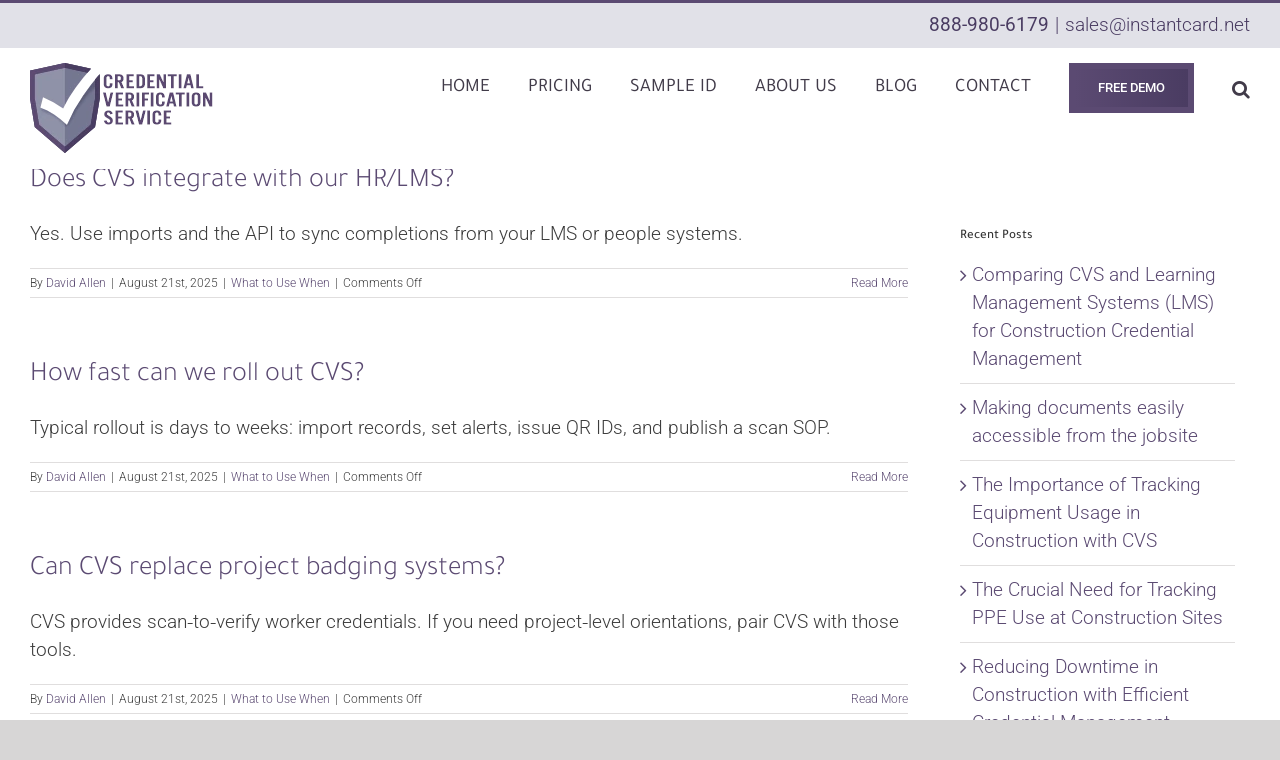

--- FILE ---
content_type: text/html; charset=UTF-8
request_url: https://credentialverificationservice.com/faq-items/
body_size: 15595
content:
<!DOCTYPE html>
<html class="avada-html-layout-wide avada-html-header-position-top avada-html-is-archive" lang="en-US" prefix="og: http://ogp.me/ns# fb: http://ogp.me/ns/fb#">
<head>
	<meta http-equiv="X-UA-Compatible" content="IE=edge" />
	<meta http-equiv="Content-Type" content="text/html; charset=utf-8"/>
	<meta name="viewport" content="width=device-width, initial-scale=1" />
	<meta name='robots' content='index, follow, max-image-preview:large, max-snippet:-1, max-video-preview:-1' />
	<style>img:is([sizes="auto" i], [sizes^="auto," i]) { contain-intrinsic-size: 3000px 1500px }</style>
	
	<!-- This site is optimized with the Yoast SEO plugin v25.4 - https://yoast.com/wordpress/plugins/seo/ -->
	<title>FAQs Archive | Credential Verificaiton Service</title>
	<link rel="canonical" href="https://credentialverificationservice.com/faq-items/" />
	<link rel="next" href="https://credentialverificationservice.com/faq-items/page/2/" />
	<meta property="og:locale" content="en_US" />
	<meta property="og:type" content="website" />
	<meta property="og:title" content="FAQs Archive | Credential Verificaiton Service" />
	<meta property="og:url" content="https://credentialverificationservice.com/faq-items/" />
	<meta property="og:site_name" content="Credential Verificaiton Service" />
	<meta property="og:image" content="https://credentialverificationservice.com/wp-content/uploads/2020/08/scanning-id-for-credentials.jpg" />
	<meta property="og:image:width" content="622" />
	<meta property="og:image:height" content="942" />
	<meta property="og:image:type" content="image/jpeg" />
	<meta name="twitter:card" content="summary_large_image" />
	<script type="application/ld+json" class="yoast-schema-graph">{"@context":"https://schema.org","@graph":[{"@type":"CollectionPage","@id":"https://credentialverificationservice.com/faq-items/","url":"https://credentialverificationservice.com/faq-items/","name":"FAQs Archive | Credential Verificaiton Service","isPartOf":{"@id":"https://credentialverificationservice.com/#website"},"breadcrumb":{"@id":"https://credentialverificationservice.com/faq-items/#breadcrumb"},"inLanguage":"en-US"},{"@type":"BreadcrumbList","@id":"https://credentialverificationservice.com/faq-items/#breadcrumb","itemListElement":[{"@type":"ListItem","position":1,"name":"Home","item":"https://credentialverificationservice.com/"},{"@type":"ListItem","position":2,"name":"FAQs"}]},{"@type":"WebSite","@id":"https://credentialverificationservice.com/#website","url":"https://credentialverificationservice.com/","name":"Credential Verificaiton Service","description":"Credential Verificaiton Service","publisher":{"@id":"https://credentialverificationservice.com/#organization"},"potentialAction":[{"@type":"SearchAction","target":{"@type":"EntryPoint","urlTemplate":"https://credentialverificationservice.com/?s={search_term_string}"},"query-input":{"@type":"PropertyValueSpecification","valueRequired":true,"valueName":"search_term_string"}}],"inLanguage":"en-US"},{"@type":"Organization","@id":"https://credentialverificationservice.com/#organization","name":"Credential Verificaiton Service","url":"https://credentialverificationservice.com/","logo":{"@type":"ImageObject","inLanguage":"en-US","@id":"https://credentialverificationservice.com/#/schema/logo/image/","url":"https://credentialverificationservice.com/wp-content/uploads/2023/01/Credential-Verification-Service-Logo-retina.webp","contentUrl":"https://credentialverificationservice.com/wp-content/uploads/2023/01/Credential-Verification-Service-Logo-retina.webp","width":609,"height":300,"caption":"Credential Verificaiton Service"},"image":{"@id":"https://credentialverificationservice.com/#/schema/logo/image/"}}]}</script>
	<!-- / Yoast SEO plugin. -->


<link rel='dns-prefetch' href='//ajax.googleapis.com' />
<link rel="alternate" type="application/rss+xml" title="Credential Verificaiton Service &raquo; Feed" href="https://credentialverificationservice.com/feed/" />
<link rel="alternate" type="application/rss+xml" title="Credential Verificaiton Service &raquo; Comments Feed" href="https://credentialverificationservice.com/comments/feed/" />
					<link rel="shortcut icon" href="https://credentialverificationservice.com/wp-content/uploads/2023/01/Credential-Verification-Service-favicon.webp" type="image/x-icon" />
		
					<!-- Apple Touch Icon -->
			<link rel="apple-touch-icon" sizes="180x180" href="https://credentialverificationservice.com/wp-content/uploads/2023/01/Credential-Verification-Service-favicon-large.webp">
		
		
				<link rel="alternate" type="application/rss+xml" title="Credential Verificaiton Service &raquo; FAQs Feed" href="https://credentialverificationservice.com/faq-items/feed/" />
				
		<meta property="og:locale" content="en_US"/>
		<meta property="og:type" content="article"/>
		<meta property="og:site_name" content="Credential Verificaiton Service"/>
		<meta property="og:title" content="FAQs Archive | Credential Verificaiton Service"/>
				<meta property="og:url" content="https://credentialverificationservice.com/faq-items/does-cvs-integrate-with-our-hr-lms/"/>
																				<meta property="og:image" content="https://credentialverificationservice.com/wp-content/uploads/2023/01/Credential-Verification-Service-Logo-sticky.webp"/>
		<meta property="og:image:width" content="183"/>
		<meta property="og:image:height" content="90"/>
		<meta property="og:image:type" content="image/webp"/>
				<link rel='stylesheet' id='typed-cursor-css' href='https://credentialverificationservice.com/wp-content/plugins/animated-typing-effect/assets/css/cursor.css?ver=6.8.2' type='text/css' media='all' />
<link rel='stylesheet' id='fusion-dynamic-css-css' href='https://credentialverificationservice.com/wp-content/uploads/fusion-styles/585c7b022b48901e505b683867b1415f.min.css?ver=3.12.1' type='text/css' media='all' />
<link rel='stylesheet' id='avada-fullwidth-md-css' href='https://credentialverificationservice.com/wp-content/plugins/fusion-builder/assets/css/media/fullwidth-md.min.css?ver=3.12.1' type='text/css' media='only screen and (max-width: 900px)' />
<link rel='stylesheet' id='avada-fullwidth-sm-css' href='https://credentialverificationservice.com/wp-content/plugins/fusion-builder/assets/css/media/fullwidth-sm.min.css?ver=3.12.1' type='text/css' media='only screen and (max-width: 750px)' />
<link rel='stylesheet' id='avada-icon-md-css' href='https://credentialverificationservice.com/wp-content/plugins/fusion-builder/assets/css/media/icon-md.min.css?ver=3.12.1' type='text/css' media='only screen and (max-width: 900px)' />
<link rel='stylesheet' id='avada-icon-sm-css' href='https://credentialverificationservice.com/wp-content/plugins/fusion-builder/assets/css/media/icon-sm.min.css?ver=3.12.1' type='text/css' media='only screen and (max-width: 750px)' />
<link rel='stylesheet' id='avada-grid-md-css' href='https://credentialverificationservice.com/wp-content/plugins/fusion-builder/assets/css/media/grid-md.min.css?ver=7.12.1' type='text/css' media='only screen and (max-width: 900px)' />
<link rel='stylesheet' id='avada-grid-sm-css' href='https://credentialverificationservice.com/wp-content/plugins/fusion-builder/assets/css/media/grid-sm.min.css?ver=7.12.1' type='text/css' media='only screen and (max-width: 750px)' />
<link rel='stylesheet' id='avada-image-md-css' href='https://credentialverificationservice.com/wp-content/plugins/fusion-builder/assets/css/media/image-md.min.css?ver=7.12.1' type='text/css' media='only screen and (max-width: 900px)' />
<link rel='stylesheet' id='avada-image-sm-css' href='https://credentialverificationservice.com/wp-content/plugins/fusion-builder/assets/css/media/image-sm.min.css?ver=7.12.1' type='text/css' media='only screen and (max-width: 750px)' />
<link rel='stylesheet' id='avada-person-md-css' href='https://credentialverificationservice.com/wp-content/plugins/fusion-builder/assets/css/media/person-md.min.css?ver=7.12.1' type='text/css' media='only screen and (max-width: 900px)' />
<link rel='stylesheet' id='avada-person-sm-css' href='https://credentialverificationservice.com/wp-content/plugins/fusion-builder/assets/css/media/person-sm.min.css?ver=7.12.1' type='text/css' media='only screen and (max-width: 750px)' />
<link rel='stylesheet' id='avada-section-separator-md-css' href='https://credentialverificationservice.com/wp-content/plugins/fusion-builder/assets/css/media/section-separator-md.min.css?ver=3.12.1' type='text/css' media='only screen and (max-width: 900px)' />
<link rel='stylesheet' id='avada-section-separator-sm-css' href='https://credentialverificationservice.com/wp-content/plugins/fusion-builder/assets/css/media/section-separator-sm.min.css?ver=3.12.1' type='text/css' media='only screen and (max-width: 750px)' />
<link rel='stylesheet' id='avada-social-sharing-md-css' href='https://credentialverificationservice.com/wp-content/plugins/fusion-builder/assets/css/media/social-sharing-md.min.css?ver=7.12.1' type='text/css' media='only screen and (max-width: 900px)' />
<link rel='stylesheet' id='avada-social-sharing-sm-css' href='https://credentialverificationservice.com/wp-content/plugins/fusion-builder/assets/css/media/social-sharing-sm.min.css?ver=7.12.1' type='text/css' media='only screen and (max-width: 750px)' />
<link rel='stylesheet' id='avada-social-links-md-css' href='https://credentialverificationservice.com/wp-content/plugins/fusion-builder/assets/css/media/social-links-md.min.css?ver=7.12.1' type='text/css' media='only screen and (max-width: 900px)' />
<link rel='stylesheet' id='avada-social-links-sm-css' href='https://credentialverificationservice.com/wp-content/plugins/fusion-builder/assets/css/media/social-links-sm.min.css?ver=7.12.1' type='text/css' media='only screen and (max-width: 750px)' />
<link rel='stylesheet' id='avada-tabs-lg-min-css' href='https://credentialverificationservice.com/wp-content/plugins/fusion-builder/assets/css/media/tabs-lg-min.min.css?ver=7.12.1' type='text/css' media='only screen and (min-width: 750px)' />
<link rel='stylesheet' id='avada-tabs-lg-max-css' href='https://credentialverificationservice.com/wp-content/plugins/fusion-builder/assets/css/media/tabs-lg-max.min.css?ver=7.12.1' type='text/css' media='only screen and (max-width: 750px)' />
<link rel='stylesheet' id='avada-tabs-md-css' href='https://credentialverificationservice.com/wp-content/plugins/fusion-builder/assets/css/media/tabs-md.min.css?ver=7.12.1' type='text/css' media='only screen and (max-width: 900px)' />
<link rel='stylesheet' id='avada-tabs-sm-css' href='https://credentialverificationservice.com/wp-content/plugins/fusion-builder/assets/css/media/tabs-sm.min.css?ver=7.12.1' type='text/css' media='only screen and (max-width: 750px)' />
<link rel='stylesheet' id='awb-text-md-css' href='https://credentialverificationservice.com/wp-content/plugins/fusion-builder/assets/css/media/text-md.min.css?ver=3.12.1' type='text/css' media='only screen and (max-width: 900px)' />
<link rel='stylesheet' id='awb-text-sm-css' href='https://credentialverificationservice.com/wp-content/plugins/fusion-builder/assets/css/media/text-sm.min.css?ver=3.12.1' type='text/css' media='only screen and (max-width: 750px)' />
<link rel='stylesheet' id='awb-title-md-css' href='https://credentialverificationservice.com/wp-content/plugins/fusion-builder/assets/css/media/title-md.min.css?ver=3.12.1' type='text/css' media='only screen and (max-width: 900px)' />
<link rel='stylesheet' id='awb-title-sm-css' href='https://credentialverificationservice.com/wp-content/plugins/fusion-builder/assets/css/media/title-sm.min.css?ver=3.12.1' type='text/css' media='only screen and (max-width: 750px)' />
<link rel='stylesheet' id='awb-post-card-image-sm-css' href='https://credentialverificationservice.com/wp-content/plugins/fusion-builder/assets/css/media/post-card-image-sm.min.css?ver=3.12.1' type='text/css' media='only screen and (max-width: 750px)' />
<link rel='stylesheet' id='avada-swiper-md-css' href='https://credentialverificationservice.com/wp-content/plugins/fusion-builder/assets/css/media/swiper-md.min.css?ver=7.12.1' type='text/css' media='only screen and (max-width: 900px)' />
<link rel='stylesheet' id='avada-swiper-sm-css' href='https://credentialverificationservice.com/wp-content/plugins/fusion-builder/assets/css/media/swiper-sm.min.css?ver=7.12.1' type='text/css' media='only screen and (max-width: 750px)' />
<link rel='stylesheet' id='avada-post-cards-md-css' href='https://credentialverificationservice.com/wp-content/plugins/fusion-builder/assets/css/media/post-cards-md.min.css?ver=7.12.1' type='text/css' media='only screen and (max-width: 900px)' />
<link rel='stylesheet' id='avada-post-cards-sm-css' href='https://credentialverificationservice.com/wp-content/plugins/fusion-builder/assets/css/media/post-cards-sm.min.css?ver=7.12.1' type='text/css' media='only screen and (max-width: 750px)' />
<link rel='stylesheet' id='avada-facebook-page-md-css' href='https://credentialverificationservice.com/wp-content/plugins/fusion-builder/assets/css/media/facebook-page-md.min.css?ver=7.12.1' type='text/css' media='only screen and (max-width: 900px)' />
<link rel='stylesheet' id='avada-facebook-page-sm-css' href='https://credentialverificationservice.com/wp-content/plugins/fusion-builder/assets/css/media/facebook-page-sm.min.css?ver=7.12.1' type='text/css' media='only screen and (max-width: 750px)' />
<link rel='stylesheet' id='avada-twitter-timeline-md-css' href='https://credentialverificationservice.com/wp-content/plugins/fusion-builder/assets/css/media/twitter-timeline-md.min.css?ver=7.12.1' type='text/css' media='only screen and (max-width: 900px)' />
<link rel='stylesheet' id='avada-twitter-timeline-sm-css' href='https://credentialverificationservice.com/wp-content/plugins/fusion-builder/assets/css/media/twitter-timeline-sm.min.css?ver=7.12.1' type='text/css' media='only screen and (max-width: 750px)' />
<link rel='stylesheet' id='avada-flickr-md-css' href='https://credentialverificationservice.com/wp-content/plugins/fusion-builder/assets/css/media/flickr-md.min.css?ver=7.12.1' type='text/css' media='only screen and (max-width: 900px)' />
<link rel='stylesheet' id='avada-flickr-sm-css' href='https://credentialverificationservice.com/wp-content/plugins/fusion-builder/assets/css/media/flickr-sm.min.css?ver=7.12.1' type='text/css' media='only screen and (max-width: 750px)' />
<link rel='stylesheet' id='avada-tagcloud-md-css' href='https://credentialverificationservice.com/wp-content/plugins/fusion-builder/assets/css/media/tagcloud-md.min.css?ver=7.12.1' type='text/css' media='only screen and (max-width: 900px)' />
<link rel='stylesheet' id='avada-tagcloud-sm-css' href='https://credentialverificationservice.com/wp-content/plugins/fusion-builder/assets/css/media/tagcloud-sm.min.css?ver=7.12.1' type='text/css' media='only screen and (max-width: 750px)' />
<link rel='stylesheet' id='avada-instagram-md-css' href='https://credentialverificationservice.com/wp-content/plugins/fusion-builder/assets/css/media/instagram-md.min.css?ver=7.12.1' type='text/css' media='only screen and (max-width: 900px)' />
<link rel='stylesheet' id='avada-instagram-sm-css' href='https://credentialverificationservice.com/wp-content/plugins/fusion-builder/assets/css/media/instagram-sm.min.css?ver=7.12.1' type='text/css' media='only screen and (max-width: 750px)' />
<link rel='stylesheet' id='awb-layout-colums-md-css' href='https://credentialverificationservice.com/wp-content/plugins/fusion-builder/assets/css/media/layout-columns-md.min.css?ver=3.12.1' type='text/css' media='only screen and (max-width: 900px)' />
<link rel='stylesheet' id='awb-layout-colums-sm-css' href='https://credentialverificationservice.com/wp-content/plugins/fusion-builder/assets/css/media/layout-columns-sm.min.css?ver=3.12.1' type='text/css' media='only screen and (max-width: 750px)' />
<link rel='stylesheet' id='avada-max-1c-css' href='https://credentialverificationservice.com/wp-content/themes/Avada/assets/css/media/max-1c.min.css?ver=7.12.1' type='text/css' media='only screen and (max-width: 640px)' />
<link rel='stylesheet' id='avada-max-2c-css' href='https://credentialverificationservice.com/wp-content/themes/Avada/assets/css/media/max-2c.min.css?ver=7.12.1' type='text/css' media='only screen and (max-width: 692px)' />
<link rel='stylesheet' id='avada-min-2c-max-3c-css' href='https://credentialverificationservice.com/wp-content/themes/Avada/assets/css/media/min-2c-max-3c.min.css?ver=7.12.1' type='text/css' media='only screen and (min-width: 692px) and (max-width: 744px)' />
<link rel='stylesheet' id='avada-min-3c-max-4c-css' href='https://credentialverificationservice.com/wp-content/themes/Avada/assets/css/media/min-3c-max-4c.min.css?ver=7.12.1' type='text/css' media='only screen and (min-width: 744px) and (max-width: 796px)' />
<link rel='stylesheet' id='avada-min-4c-max-5c-css' href='https://credentialverificationservice.com/wp-content/themes/Avada/assets/css/media/min-4c-max-5c.min.css?ver=7.12.1' type='text/css' media='only screen and (min-width: 796px) and (max-width: 848px)' />
<link rel='stylesheet' id='avada-min-5c-max-6c-css' href='https://credentialverificationservice.com/wp-content/themes/Avada/assets/css/media/min-5c-max-6c.min.css?ver=7.12.1' type='text/css' media='only screen and (min-width: 848px) and (max-width: 900px)' />
<link rel='stylesheet' id='avada-min-shbp-css' href='https://credentialverificationservice.com/wp-content/themes/Avada/assets/css/media/min-shbp.min.css?ver=7.12.1' type='text/css' media='only screen and (min-width: 901px)' />
<link rel='stylesheet' id='avada-min-shbp-header-legacy-css' href='https://credentialverificationservice.com/wp-content/themes/Avada/assets/css/media/min-shbp-header-legacy.min.css?ver=7.12.1' type='text/css' media='only screen and (min-width: 901px)' />
<link rel='stylesheet' id='avada-max-shbp-css' href='https://credentialverificationservice.com/wp-content/themes/Avada/assets/css/media/max-shbp.min.css?ver=7.12.1' type='text/css' media='only screen and (max-width: 900px)' />
<link rel='stylesheet' id='avada-max-shbp-header-legacy-css' href='https://credentialverificationservice.com/wp-content/themes/Avada/assets/css/media/max-shbp-header-legacy.min.css?ver=7.12.1' type='text/css' media='only screen and (max-width: 900px)' />
<link rel='stylesheet' id='avada-max-sh-shbp-css' href='https://credentialverificationservice.com/wp-content/themes/Avada/assets/css/media/max-sh-shbp.min.css?ver=7.12.1' type='text/css' media='only screen and (max-width: 900px)' />
<link rel='stylesheet' id='avada-max-sh-shbp-header-legacy-css' href='https://credentialverificationservice.com/wp-content/themes/Avada/assets/css/media/max-sh-shbp-header-legacy.min.css?ver=7.12.1' type='text/css' media='only screen and (max-width: 900px)' />
<link rel='stylesheet' id='avada-min-768-max-1024-p-css' href='https://credentialverificationservice.com/wp-content/themes/Avada/assets/css/media/min-768-max-1024-p.min.css?ver=7.12.1' type='text/css' media='only screen and (min-device-width: 768px) and (max-device-width: 1024px) and (orientation: portrait)' />
<link rel='stylesheet' id='avada-min-768-max-1024-p-header-legacy-css' href='https://credentialverificationservice.com/wp-content/themes/Avada/assets/css/media/min-768-max-1024-p-header-legacy.min.css?ver=7.12.1' type='text/css' media='only screen and (min-device-width: 768px) and (max-device-width: 1024px) and (orientation: portrait)' />
<link rel='stylesheet' id='avada-min-768-max-1024-l-css' href='https://credentialverificationservice.com/wp-content/themes/Avada/assets/css/media/min-768-max-1024-l.min.css?ver=7.12.1' type='text/css' media='only screen and (min-device-width: 768px) and (max-device-width: 1024px) and (orientation: landscape)' />
<link rel='stylesheet' id='avada-min-768-max-1024-l-header-legacy-css' href='https://credentialverificationservice.com/wp-content/themes/Avada/assets/css/media/min-768-max-1024-l-header-legacy.min.css?ver=7.12.1' type='text/css' media='only screen and (min-device-width: 768px) and (max-device-width: 1024px) and (orientation: landscape)' />
<link rel='stylesheet' id='avada-max-sh-cbp-css' href='https://credentialverificationservice.com/wp-content/themes/Avada/assets/css/media/max-sh-cbp.min.css?ver=7.12.1' type='text/css' media='only screen and (max-width: 900px)' />
<link rel='stylesheet' id='avada-max-sh-sbp-css' href='https://credentialverificationservice.com/wp-content/themes/Avada/assets/css/media/max-sh-sbp.min.css?ver=7.12.1' type='text/css' media='only screen and (max-width: 900px)' />
<link rel='stylesheet' id='avada-max-sh-640-css' href='https://credentialverificationservice.com/wp-content/themes/Avada/assets/css/media/max-sh-640.min.css?ver=7.12.1' type='text/css' media='only screen and (max-width: 640px)' />
<link rel='stylesheet' id='avada-max-shbp-18-css' href='https://credentialverificationservice.com/wp-content/themes/Avada/assets/css/media/max-shbp-18.min.css?ver=7.12.1' type='text/css' media='only screen and (max-width: 882px)' />
<link rel='stylesheet' id='avada-max-shbp-32-css' href='https://credentialverificationservice.com/wp-content/themes/Avada/assets/css/media/max-shbp-32.min.css?ver=7.12.1' type='text/css' media='only screen and (max-width: 868px)' />
<link rel='stylesheet' id='avada-min-sh-cbp-css' href='https://credentialverificationservice.com/wp-content/themes/Avada/assets/css/media/min-sh-cbp.min.css?ver=7.12.1' type='text/css' media='only screen and (min-width: 900px)' />
<link rel='stylesheet' id='avada-max-640-css' href='https://credentialverificationservice.com/wp-content/themes/Avada/assets/css/media/max-640.min.css?ver=7.12.1' type='text/css' media='only screen and (max-device-width: 640px)' />
<link rel='stylesheet' id='avada-max-main-css' href='https://credentialverificationservice.com/wp-content/themes/Avada/assets/css/media/max-main.min.css?ver=7.12.1' type='text/css' media='only screen and (max-width: 900px)' />
<link rel='stylesheet' id='avada-max-cbp-css' href='https://credentialverificationservice.com/wp-content/themes/Avada/assets/css/media/max-cbp.min.css?ver=7.12.1' type='text/css' media='only screen and (max-width: 900px)' />
<link rel='stylesheet' id='avada-max-sh-cbp-cf7-css' href='https://credentialverificationservice.com/wp-content/themes/Avada/assets/css/media/max-sh-cbp-cf7.min.css?ver=7.12.1' type='text/css' media='only screen and (max-width: 900px)' />
<link rel='stylesheet' id='avada-max-sh-cbp-eslider-css' href='https://credentialverificationservice.com/wp-content/themes/Avada/assets/css/media/max-sh-cbp-eslider.min.css?ver=7.12.1' type='text/css' media='only screen and (max-width: 900px)' />
<link rel='stylesheet' id='fb-max-sh-cbp-css' href='https://credentialverificationservice.com/wp-content/plugins/fusion-builder/assets/css/media/max-sh-cbp.min.css?ver=3.12.1' type='text/css' media='only screen and (max-width: 900px)' />
<link rel='stylesheet' id='fb-min-768-max-1024-p-css' href='https://credentialverificationservice.com/wp-content/plugins/fusion-builder/assets/css/media/min-768-max-1024-p.min.css?ver=3.12.1' type='text/css' media='only screen and (min-device-width: 768px) and (max-device-width: 1024px) and (orientation: portrait)' />
<link rel='stylesheet' id='fb-max-640-css' href='https://credentialverificationservice.com/wp-content/plugins/fusion-builder/assets/css/media/max-640.min.css?ver=3.12.1' type='text/css' media='only screen and (max-device-width: 640px)' />
<link rel='stylesheet' id='fb-max-1c-css' href='https://credentialverificationservice.com/wp-content/plugins/fusion-builder/assets/css/media/max-1c.css?ver=3.12.1' type='text/css' media='only screen and (max-width: 640px)' />
<link rel='stylesheet' id='fb-max-2c-css' href='https://credentialverificationservice.com/wp-content/plugins/fusion-builder/assets/css/media/max-2c.css?ver=3.12.1' type='text/css' media='only screen and (max-width: 692px)' />
<link rel='stylesheet' id='fb-min-2c-max-3c-css' href='https://credentialverificationservice.com/wp-content/plugins/fusion-builder/assets/css/media/min-2c-max-3c.css?ver=3.12.1' type='text/css' media='only screen and (min-width: 692px) and (max-width: 744px)' />
<link rel='stylesheet' id='fb-min-3c-max-4c-css' href='https://credentialverificationservice.com/wp-content/plugins/fusion-builder/assets/css/media/min-3c-max-4c.css?ver=3.12.1' type='text/css' media='only screen and (min-width: 744px) and (max-width: 796px)' />
<link rel='stylesheet' id='fb-min-4c-max-5c-css' href='https://credentialverificationservice.com/wp-content/plugins/fusion-builder/assets/css/media/min-4c-max-5c.css?ver=3.12.1' type='text/css' media='only screen and (min-width: 796px) and (max-width: 848px)' />
<link rel='stylesheet' id='fb-min-5c-max-6c-css' href='https://credentialverificationservice.com/wp-content/plugins/fusion-builder/assets/css/media/min-5c-max-6c.css?ver=3.12.1' type='text/css' media='only screen and (min-width: 848px) and (max-width: 900px)' />
<link rel='stylesheet' id='avada-off-canvas-md-css' href='https://credentialverificationservice.com/wp-content/plugins/fusion-builder/assets/css/media/off-canvas-md.min.css?ver=7.12.1' type='text/css' media='only screen and (max-width: 900px)' />
<link rel='stylesheet' id='avada-off-canvas-sm-css' href='https://credentialverificationservice.com/wp-content/plugins/fusion-builder/assets/css/media/off-canvas-sm.min.css?ver=7.12.1' type='text/css' media='only screen and (max-width: 750px)' />
<script type="text/javascript" src="https://ajax.googleapis.com/ajax/libs/jquery/3.6.0/jquery.min.js?ver=3.6.0" id="jquery-js"></script>
<link rel="preload" href="https://fonts.gstatic.com/s/anticslab/v16/bWt97fPFfRzkCa9Jlp6IacVcXA.woff2" as="font" type="font/woff2" crossorigin><link rel="preload" href="https://fonts.gstatic.com/s/ptsans/v17/jizaRExUiTo99u79D0KExQ.woff2" as="font" type="font/woff2" crossorigin><link rel="preload" href="https://fonts.gstatic.com/s/roboto/v48/KFO7CnqEu92Fr1ME7kSn66aGLdTylUAMa3yUBA.woff2" as="font" type="font/woff2" crossorigin><link rel="preload" href="https://fonts.gstatic.com/s/roboto/v48/KFO7CnqEu92Fr1ME7kSn66aGLdTylUAMa3yUBA.woff2" as="font" type="font/woff2" crossorigin><link rel="preload" href="https://fonts.gstatic.com/s/tajawal/v11/Iura6YBj_oCad4k1nzGBCw.woff2" as="font" type="font/woff2" crossorigin><link rel="preload" href="https://fonts.gstatic.com/s/tajawal/v11/Iurf6YBj_oCad4k1l8KiHrFpiQ.woff2" as="font" type="font/woff2" crossorigin><style type="text/css" id="css-fb-visibility">@media screen and (max-width: 750px){.fusion-no-small-visibility{display:none !important;}body .sm-text-align-center{text-align:center !important;}body .sm-text-align-left{text-align:left !important;}body .sm-text-align-right{text-align:right !important;}body .sm-flex-align-center{justify-content:center !important;}body .sm-flex-align-flex-start{justify-content:flex-start !important;}body .sm-flex-align-flex-end{justify-content:flex-end !important;}body .sm-mx-auto{margin-left:auto !important;margin-right:auto !important;}body .sm-ml-auto{margin-left:auto !important;}body .sm-mr-auto{margin-right:auto !important;}body .fusion-absolute-position-small{position:absolute;top:auto;width:100%;}.awb-sticky.awb-sticky-small{ position: sticky; top: var(--awb-sticky-offset,0); }}@media screen and (min-width: 751px) and (max-width: 900px){.fusion-no-medium-visibility{display:none !important;}body .md-text-align-center{text-align:center !important;}body .md-text-align-left{text-align:left !important;}body .md-text-align-right{text-align:right !important;}body .md-flex-align-center{justify-content:center !important;}body .md-flex-align-flex-start{justify-content:flex-start !important;}body .md-flex-align-flex-end{justify-content:flex-end !important;}body .md-mx-auto{margin-left:auto !important;margin-right:auto !important;}body .md-ml-auto{margin-left:auto !important;}body .md-mr-auto{margin-right:auto !important;}body .fusion-absolute-position-medium{position:absolute;top:auto;width:100%;}.awb-sticky.awb-sticky-medium{ position: sticky; top: var(--awb-sticky-offset,0); }}@media screen and (min-width: 901px){.fusion-no-large-visibility{display:none !important;}body .lg-text-align-center{text-align:center !important;}body .lg-text-align-left{text-align:left !important;}body .lg-text-align-right{text-align:right !important;}body .lg-flex-align-center{justify-content:center !important;}body .lg-flex-align-flex-start{justify-content:flex-start !important;}body .lg-flex-align-flex-end{justify-content:flex-end !important;}body .lg-mx-auto{margin-left:auto !important;margin-right:auto !important;}body .lg-ml-auto{margin-left:auto !important;}body .lg-mr-auto{margin-right:auto !important;}body .fusion-absolute-position-large{position:absolute;top:auto;width:100%;}.awb-sticky.awb-sticky-large{ position: sticky; top: var(--awb-sticky-offset,0); }}</style>		<script type="text/javascript">
			var doc = document.documentElement;
			doc.setAttribute( 'data-useragent', navigator.userAgent );
		</script>
		
	<!-- TrustBox script -->
<script type="text/javascript" src="//widget.trustpilot.com/bootstrap/v5/tp.widget.bootstrap.min.js" async></script>
<!-- End TrustBox script --></head>

<body class="archive post-type-archive post-type-archive-avada_faq wp-theme-Avada has-sidebar fusion-image-hovers fusion-pagination-sizing fusion-button_type-flat fusion-button_span-no fusion-button_gradient-linear avada-image-rollover-circle-yes avada-image-rollover-yes avada-image-rollover-direction-fade fusion-has-button-gradient fusion-body ltr fusion-sticky-header no-tablet-sticky-header no-mobile-sticky-header no-mobile-slidingbar no-mobile-totop avada-has-rev-slider-styles fusion-disable-outline fusion-sub-menu-fade mobile-logo-pos-left layout-wide-mode avada-has-boxed-modal-shadow-none layout-scroll-offset-full avada-has-zero-margin-offset-top fusion-top-header menu-text-align-left mobile-menu-design-modern fusion-show-pagination-text fusion-header-layout-v2 avada-responsive avada-footer-fx-none avada-menu-highlight-style-bar fusion-search-form-clean fusion-main-menu-search-overlay fusion-avatar-square avada-sticky-shrinkage avada-dropdown-styles avada-blog-layout-grid avada-blog-archive-layout-large avada-header-shadow-no avada-menu-icon-position-left avada-has-megamenu-shadow avada-has-mainmenu-dropdown-divider avada-has-header-100-width avada-has-mobile-menu-search avada-has-main-nav-search-icon avada-has-breadcrumb-mobile-hidden avada-has-titlebar-hide avada-header-border-color-full-transparent avada-header-top-bg-not-opaque avada-has-pagination-padding avada-flyout-menu-direction-fade avada-ec-views-v1" data-awb-post-id="2802">
		<a class="skip-link screen-reader-text" href="#content">Skip to content</a>

	<div id="boxed-wrapper">
		
		<div id="wrapper" class="fusion-wrapper">
			<div id="home" style="position:relative;top:-1px;"></div>
							
					
			<header class="fusion-header-wrapper">
				<div class="fusion-header-v2 fusion-logo-alignment fusion-logo-left fusion-sticky-menu-1 fusion-sticky-logo-1 fusion-mobile-logo-1  fusion-mobile-menu-design-modern">
					
<div class="fusion-secondary-header">
	<div class="fusion-row">
							<div class="fusion-alignright">
				<div class="fusion-contact-info"><span class="fusion-contact-info-phone-number"><strong>888-980-6179</strong></span><span class="fusion-header-separator">|</span><span class="fusion-contact-info-email-address"><a href="/cdn-cgi/l/email-protection#c7e1e4f6f6f2fce1e4fef0fce1e4f6f7fffca2b4e1e4f1f3fce1e4f6f7f2fca9b4e1e4f6f6f1fce1e4fef0fca9b3e1e4fefefca6e1e4f6f6f3fca3e1e4f3f1fca9e1e4f6f7f6fcb3">&#115;&#97;&#108;es&#64;&#105;ns&#116;&#97;nt&#99;a&#114;d&#46;n&#101;t</a></span></div>			</div>
			</div>
</div>
<div class="fusion-header-sticky-height"></div>
<div class="fusion-header">
	<div class="fusion-row">
					<div class="fusion-logo" data-margin-top="15px" data-margin-bottom="15px" data-margin-left="0px" data-margin-right="0px">
			<a class="fusion-logo-link"  href="https://credentialverificationservice.com/" >

						<!-- standard logo -->
			<img src="https://credentialverificationservice.com/wp-content/uploads/2023/01/Credential-Verification-Service-Logo-sticky.webp" srcset="https://credentialverificationservice.com/wp-content/uploads/2023/01/Credential-Verification-Service-Logo-sticky.webp 1x, https://credentialverificationservice.com/wp-content/uploads/2023/01/Credential-Verification-Service-Logo-retina.webp 2x" width="183" height="90" style="max-height:90px;height:auto;" alt="Credential Verificaiton Service Logo" data-retina_logo_url="https://credentialverificationservice.com/wp-content/uploads/2023/01/Credential-Verification-Service-Logo-retina.webp" class="fusion-standard-logo" />

											<!-- mobile logo -->
				<img src="https://credentialverificationservice.com/wp-content/uploads/2023/01/Credential-Verification-Service-Logo-sticky.webp" srcset="https://credentialverificationservice.com/wp-content/uploads/2023/01/Credential-Verification-Service-Logo-sticky.webp 1x, https://credentialverificationservice.com/wp-content/uploads/2023/01/Credential-Verification-Service-Logo.webp 2x" width="183" height="90" style="max-height:90px;height:auto;" alt="Credential Verificaiton Service Logo" data-retina_logo_url="https://credentialverificationservice.com/wp-content/uploads/2023/01/Credential-Verification-Service-Logo.webp" class="fusion-mobile-logo" />
			
											<!-- sticky header logo -->
				<img src="https://credentialverificationservice.com/wp-content/uploads/2023/02/CVS-sticky-header-logo.webp" srcset="https://credentialverificationservice.com/wp-content/uploads/2023/02/CVS-sticky-header-logo.webp 1x" width="39" height="50" alt="Credential Verificaiton Service Logo" data-retina_logo_url="" class="fusion-sticky-logo" />
					</a>
		</div>		<nav class="fusion-main-menu" aria-label="Main Menu"><div class="fusion-overlay-search">		<form role="search" class="searchform fusion-search-form  fusion-search-form-clean" method="get" action="https://credentialverificationservice.com/">
			<div class="fusion-search-form-content">

				
				<div class="fusion-search-field search-field">
					<label><span class="screen-reader-text">Search for:</span>
													<input type="search" value="" name="s" class="s" placeholder="Search..." required aria-required="true" aria-label="Search..."/>
											</label>
				</div>
				<div class="fusion-search-button search-button">
					<input type="submit" class="fusion-search-submit searchsubmit" aria-label="Search" value="&#xf002;" />
									</div>

				
			</div>


			
		</form>
		<div class="fusion-search-spacer"></div><a href="#" role="button" aria-label="Close Search" class="fusion-close-search"></a></div><ul id="menu-main" class="fusion-menu"><li  id="menu-item-28"  class="menu-item menu-item-type-custom menu-item-object-custom menu-item-home menu-item-28"  data-item-id="28"><a  href="https://credentialverificationservice.com" class="fusion-bar-highlight"><span class="menu-text">HOME</span></a></li><li  id="menu-item-2071"  class="menu-item menu-item-type-post_type menu-item-object-page menu-item-2071"  data-item-id="2071"><a  href="https://credentialverificationservice.com/pricing/" class="fusion-bar-highlight"><span class="menu-text">PRICING</span></a></li><li  id="menu-item-98"  class="menu-item menu-item-type-custom menu-item-object-custom menu-item-98"  data-item-id="98"><a  href="#sample" class="fusion-bar-highlight"><span class="menu-text">SAMPLE ID</span></a></li><li  id="menu-item-30"  class="menu-item menu-item-type-custom menu-item-object-custom menu-item-has-children menu-item-30 fusion-dropdown-menu"  data-item-id="30"><a  href="#about" class="fusion-bar-highlight"><span class="menu-text">ABOUT US</span></a><ul class="sub-menu"><li  id="menu-item-2726"  class="menu-item menu-item-type-post_type menu-item-object-page menu-item-2726 fusion-dropdown-submenu" ><a  href="https://credentialverificationservice.com/about-us/" class="fusion-bar-highlight"><span>About Us</span></a></li><li  id="menu-item-2732"  class="menu-item menu-item-type-post_type menu-item-object-page menu-item-2732 fusion-dropdown-submenu" ><a  href="https://credentialverificationservice.com/faq/" class="fusion-bar-highlight"><span>F.A.Q.</span></a></li></ul></li><li  id="menu-item-1019"  class="menu-item menu-item-type-post_type menu-item-object-page current_page_parent menu-item-1019"  data-item-id="1019"><a  href="https://credentialverificationservice.com/blog/" class="fusion-bar-highlight"><span class="menu-text">BLOG</span></a></li><li  id="menu-item-2461"  class="menu-item menu-item-type-post_type menu-item-object-page menu-item-has-children menu-item-2461 fusion-dropdown-menu"  data-item-id="2461"><a  href="https://credentialverificationservice.com/contact/" class="fusion-bar-highlight"><span class="menu-text">CONTACT</span></a><ul class="sub-menu"><li  id="menu-item-2733"  class="menu-item menu-item-type-post_type menu-item-object-page menu-item-2733 fusion-dropdown-submenu" ><a  href="https://credentialverificationservice.com/contact/" class="fusion-bar-highlight"><span>Contact Us</span></a></li><li  id="menu-item-2734"  class="menu-item menu-item-type-post_type menu-item-object-page menu-item-2734 fusion-dropdown-submenu" ><a  href="https://credentialverificationservice.com/faq/" class="fusion-bar-highlight"><span>F.A.Q.</span></a></li></ul></li><li  id="menu-item-131"  class="menu-item menu-item-type-custom menu-item-object-custom menu-item-home menu-item-131 fusion-menu-item-button"  data-item-id="131"><a  href="https://credentialverificationservice.com/#demo" class="fusion-bar-highlight"><span class="menu-text fusion-button button-default button-medium">FREE DEMO</span></a></li><li class="fusion-custom-menu-item fusion-main-menu-search fusion-search-overlay"><a class="fusion-main-menu-icon fusion-bar-highlight" href="#" aria-label="Search" data-title="Search" title="Search" role="button" aria-expanded="false"></a></li></ul></nav><nav class="fusion-main-menu fusion-sticky-menu" aria-label="Main Menu Sticky"><div class="fusion-overlay-search">		<form role="search" class="searchform fusion-search-form  fusion-search-form-clean" method="get" action="https://credentialverificationservice.com/">
			<div class="fusion-search-form-content">

				
				<div class="fusion-search-field search-field">
					<label><span class="screen-reader-text">Search for:</span>
													<input type="search" value="" name="s" class="s" placeholder="Search..." required aria-required="true" aria-label="Search..."/>
											</label>
				</div>
				<div class="fusion-search-button search-button">
					<input type="submit" class="fusion-search-submit searchsubmit" aria-label="Search" value="&#xf002;" />
									</div>

				
			</div>


			
		</form>
		<div class="fusion-search-spacer"></div><a href="#" role="button" aria-label="Close Search" class="fusion-close-search"></a></div><ul id="menu-main-1" class="fusion-menu"><li   class="menu-item menu-item-type-custom menu-item-object-custom menu-item-home menu-item-28"  data-item-id="28"><a  href="https://credentialverificationservice.com" class="fusion-bar-highlight"><span class="menu-text">HOME</span></a></li><li   class="menu-item menu-item-type-post_type menu-item-object-page menu-item-2071"  data-item-id="2071"><a  href="https://credentialverificationservice.com/pricing/" class="fusion-bar-highlight"><span class="menu-text">PRICING</span></a></li><li   class="menu-item menu-item-type-custom menu-item-object-custom menu-item-98"  data-item-id="98"><a  href="#sample" class="fusion-bar-highlight"><span class="menu-text">SAMPLE ID</span></a></li><li   class="menu-item menu-item-type-custom menu-item-object-custom menu-item-has-children menu-item-30 fusion-dropdown-menu"  data-item-id="30"><a  href="#about" class="fusion-bar-highlight"><span class="menu-text">ABOUT US</span></a><ul class="sub-menu"><li   class="menu-item menu-item-type-post_type menu-item-object-page menu-item-2726 fusion-dropdown-submenu" ><a  href="https://credentialverificationservice.com/about-us/" class="fusion-bar-highlight"><span>About Us</span></a></li><li   class="menu-item menu-item-type-post_type menu-item-object-page menu-item-2732 fusion-dropdown-submenu" ><a  href="https://credentialverificationservice.com/faq/" class="fusion-bar-highlight"><span>F.A.Q.</span></a></li></ul></li><li   class="menu-item menu-item-type-post_type menu-item-object-page current_page_parent menu-item-1019"  data-item-id="1019"><a  href="https://credentialverificationservice.com/blog/" class="fusion-bar-highlight"><span class="menu-text">BLOG</span></a></li><li   class="menu-item menu-item-type-post_type menu-item-object-page menu-item-has-children menu-item-2461 fusion-dropdown-menu"  data-item-id="2461"><a  href="https://credentialverificationservice.com/contact/" class="fusion-bar-highlight"><span class="menu-text">CONTACT</span></a><ul class="sub-menu"><li   class="menu-item menu-item-type-post_type menu-item-object-page menu-item-2733 fusion-dropdown-submenu" ><a  href="https://credentialverificationservice.com/contact/" class="fusion-bar-highlight"><span>Contact Us</span></a></li><li   class="menu-item menu-item-type-post_type menu-item-object-page menu-item-2734 fusion-dropdown-submenu" ><a  href="https://credentialverificationservice.com/faq/" class="fusion-bar-highlight"><span>F.A.Q.</span></a></li></ul></li><li   class="menu-item menu-item-type-custom menu-item-object-custom menu-item-home menu-item-131 fusion-menu-item-button"  data-item-id="131"><a  href="https://credentialverificationservice.com/#demo" class="fusion-bar-highlight"><span class="menu-text fusion-button button-default button-medium">FREE DEMO</span></a></li><li class="fusion-custom-menu-item fusion-main-menu-search fusion-search-overlay"><a class="fusion-main-menu-icon fusion-bar-highlight" href="#" aria-label="Search" data-title="Search" title="Search" role="button" aria-expanded="false"></a></li></ul></nav><div class="fusion-mobile-navigation"><ul id="menu-main-2" class="fusion-mobile-menu"><li   class="menu-item menu-item-type-custom menu-item-object-custom menu-item-home menu-item-28"  data-item-id="28"><a  href="https://credentialverificationservice.com" class="fusion-bar-highlight"><span class="menu-text">HOME</span></a></li><li   class="menu-item menu-item-type-post_type menu-item-object-page menu-item-2071"  data-item-id="2071"><a  href="https://credentialverificationservice.com/pricing/" class="fusion-bar-highlight"><span class="menu-text">PRICING</span></a></li><li   class="menu-item menu-item-type-custom menu-item-object-custom menu-item-98"  data-item-id="98"><a  href="#sample" class="fusion-bar-highlight"><span class="menu-text">SAMPLE ID</span></a></li><li   class="menu-item menu-item-type-custom menu-item-object-custom menu-item-has-children menu-item-30 fusion-dropdown-menu"  data-item-id="30"><a  href="#about" class="fusion-bar-highlight"><span class="menu-text">ABOUT US</span></a><ul class="sub-menu"><li   class="menu-item menu-item-type-post_type menu-item-object-page menu-item-2726 fusion-dropdown-submenu" ><a  href="https://credentialverificationservice.com/about-us/" class="fusion-bar-highlight"><span>About Us</span></a></li><li   class="menu-item menu-item-type-post_type menu-item-object-page menu-item-2732 fusion-dropdown-submenu" ><a  href="https://credentialverificationservice.com/faq/" class="fusion-bar-highlight"><span>F.A.Q.</span></a></li></ul></li><li   class="menu-item menu-item-type-post_type menu-item-object-page current_page_parent menu-item-1019"  data-item-id="1019"><a  href="https://credentialverificationservice.com/blog/" class="fusion-bar-highlight"><span class="menu-text">BLOG</span></a></li><li   class="menu-item menu-item-type-post_type menu-item-object-page menu-item-has-children menu-item-2461 fusion-dropdown-menu"  data-item-id="2461"><a  href="https://credentialverificationservice.com/contact/" class="fusion-bar-highlight"><span class="menu-text">CONTACT</span></a><ul class="sub-menu"><li   class="menu-item menu-item-type-post_type menu-item-object-page menu-item-2733 fusion-dropdown-submenu" ><a  href="https://credentialverificationservice.com/contact/" class="fusion-bar-highlight"><span>Contact Us</span></a></li><li   class="menu-item menu-item-type-post_type menu-item-object-page menu-item-2734 fusion-dropdown-submenu" ><a  href="https://credentialverificationservice.com/faq/" class="fusion-bar-highlight"><span>F.A.Q.</span></a></li></ul></li><li   class="menu-item menu-item-type-custom menu-item-object-custom menu-item-home menu-item-131 fusion-menu-item-button"  data-item-id="131"><a  href="https://credentialverificationservice.com/#demo" class="fusion-bar-highlight"><span class="menu-text fusion-button button-default button-medium">FREE DEMO</span></a></li></ul></div>	<div class="fusion-mobile-menu-icons">
							<a href="#" class="fusion-icon awb-icon-bars" aria-label="Toggle mobile menu" aria-expanded="false"></a>
		
					<a href="#" class="fusion-icon awb-icon-search" aria-label="Toggle mobile search"></a>
		
		
			</div>

<nav class="fusion-mobile-nav-holder fusion-mobile-menu-text-align-left" aria-label="Main Menu Mobile"></nav>

	<nav class="fusion-mobile-nav-holder fusion-mobile-menu-text-align-left fusion-mobile-sticky-nav-holder" aria-label="Main Menu Mobile Sticky"></nav>
		
<div class="fusion-clearfix"></div>
<div class="fusion-mobile-menu-search">
			<form role="search" class="searchform fusion-search-form  fusion-search-form-clean" method="get" action="https://credentialverificationservice.com/">
			<div class="fusion-search-form-content">

				
				<div class="fusion-search-field search-field">
					<label><span class="screen-reader-text">Search for:</span>
													<input type="search" value="" name="s" class="s" placeholder="Search..." required aria-required="true" aria-label="Search..."/>
											</label>
				</div>
				<div class="fusion-search-button search-button">
					<input type="submit" class="fusion-search-submit searchsubmit" aria-label="Search" value="&#xf002;" />
									</div>

				
			</div>


			
		</form>
		</div>
			</div>
</div>
				</div>
				<div class="fusion-clearfix"></div>
			</header>
								
							<div id="sliders-container" class="fusion-slider-visibility">
					</div>
				
					
							
			
						<main id="main" class="clearfix ">
				<div class="fusion-row" style="">
<section id="content" class="" style="float: left;">
	
	<div id="posts-container" class="fusion-blog-archive fusion-blog-layout-large-wrapper fusion-clearfix">
	<div class="fusion-posts-container fusion-blog-layout-large fusion-blog-pagination fusion-blog-rollover " data-pages="5">
		
		
													<article id="post-2802" class="fusion-post-large  post fusion-clearfix post-2802 avada_faq type-avada_faq status-publish format-standard hentry faq_category-what-to-use-when">
				
				
				
									
				
				
				
				<div class="fusion-post-content post-content">
					<h2 class="entry-title fusion-post-title"><a href="https://credentialverificationservice.com/faq-items/does-cvs-integrate-with-our-hr-lms/">Does CVS integrate with our HR/LMS?</a></h2>
										
					<div class="fusion-post-content-container">
						<p>Yes. Use imports and the API to sync completions from your LMS or people systems.</p>					</div>
				</div>

				
																			<div class="fusion-meta-info">
																						<div class="fusion-alignleft">By <span class="vcard"><span class="fn"><a href="https://credentialverificationservice.com/author/dallen/" title="Posts by David Allen" rel="author">David Allen</a></span></span><span class="fusion-inline-sep">|</span><span class="updated rich-snippet-hidden">2025-08-21T11:24:03+00:00</span><span>August 21st, 2025</span><span class="fusion-inline-sep">|</span><a href="https://credentialverificationservice.com/faq_category/what-to-use-when/" rel="tag">What to Use When</a><span class="fusion-inline-sep">|</span><span class="fusion-comments"><span>Comments Off<span class="screen-reader-text"> on Does CVS integrate with our HR/LMS?</span></span></span></div>							
																														<div class="fusion-alignright">
									<a href="https://credentialverificationservice.com/faq-items/does-cvs-integrate-with-our-hr-lms/" class="fusion-read-more" aria-label="More on Does CVS integrate with our HR/LMS?">
										Read More									</a>
								</div>
													</div>
									
				
							</article>

			
											<article id="post-2800" class="fusion-post-large  post fusion-clearfix post-2800 avada_faq type-avada_faq status-publish format-standard hentry faq_category-what-to-use-when">
				
				
				
									
				
				
				
				<div class="fusion-post-content post-content">
					<h2 class="entry-title fusion-post-title"><a href="https://credentialverificationservice.com/faq-items/how-fast-can-we-roll-out-cvs/">How fast can we roll out CVS?</a></h2>
										
					<div class="fusion-post-content-container">
						<p>Typical rollout is days to weeks: import records, set alerts, issue QR IDs, and publish a scan SOP.</p>					</div>
				</div>

				
																			<div class="fusion-meta-info">
																						<div class="fusion-alignleft">By <span class="vcard"><span class="fn"><a href="https://credentialverificationservice.com/author/dallen/" title="Posts by David Allen" rel="author">David Allen</a></span></span><span class="fusion-inline-sep">|</span><span class="updated rich-snippet-hidden">2025-08-21T11:23:39+00:00</span><span>August 21st, 2025</span><span class="fusion-inline-sep">|</span><a href="https://credentialverificationservice.com/faq_category/what-to-use-when/" rel="tag">What to Use When</a><span class="fusion-inline-sep">|</span><span class="fusion-comments"><span>Comments Off<span class="screen-reader-text"> on How fast can we roll out CVS?</span></span></span></div>							
																														<div class="fusion-alignright">
									<a href="https://credentialverificationservice.com/faq-items/how-fast-can-we-roll-out-cvs/" class="fusion-read-more" aria-label="More on How fast can we roll out CVS?">
										Read More									</a>
								</div>
													</div>
									
				
							</article>

			
											<article id="post-2798" class="fusion-post-large  post fusion-clearfix post-2798 avada_faq type-avada_faq status-publish format-standard hentry faq_category-what-to-use-when">
				
				
				
									
				
				
				
				<div class="fusion-post-content post-content">
					<h2 class="entry-title fusion-post-title"><a href="https://credentialverificationservice.com/faq-items/can-cvs-replace-project-badging-systems/">Can CVS replace project badging systems?</a></h2>
										
					<div class="fusion-post-content-container">
						<p>CVS provides scan‑to‑verify worker credentials. If you need project‑level orientations, pair CVS with those tools.</p>					</div>
				</div>

				
																			<div class="fusion-meta-info">
																						<div class="fusion-alignleft">By <span class="vcard"><span class="fn"><a href="https://credentialverificationservice.com/author/dallen/" title="Posts by David Allen" rel="author">David Allen</a></span></span><span class="fusion-inline-sep">|</span><span class="updated rich-snippet-hidden">2025-08-21T11:23:21+00:00</span><span>August 21st, 2025</span><span class="fusion-inline-sep">|</span><a href="https://credentialverificationservice.com/faq_category/what-to-use-when/" rel="tag">What to Use When</a><span class="fusion-inline-sep">|</span><span class="fusion-comments"><span>Comments Off<span class="screen-reader-text"> on Can CVS replace project badging systems?</span></span></span></div>							
																														<div class="fusion-alignright">
									<a href="https://credentialverificationservice.com/faq-items/can-cvs-replace-project-badging-systems/" class="fusion-read-more" aria-label="More on Can CVS replace project badging systems?">
										Read More									</a>
								</div>
													</div>
									
				
							</article>

			
											<article id="post-2796" class="fusion-post-large  post fusion-clearfix post-2796 avada_faq type-avada_faq status-publish format-standard hentry faq_category-what-to-use-when">
				
				
				
									
				
				
				
				<div class="fusion-post-content post-content">
					<h2 class="entry-title fusion-post-title"><a href="https://credentialverificationservice.com/faq-items/is-cvs-an-lms-2/">Is CVS an LMS?</a></h2>
										
					<div class="fusion-post-content-container">
						<p>No. CVS tracks and verifies the credentials produced by any LMS or training provider; it doesn’t deliver courses.</p>					</div>
				</div>

				
																			<div class="fusion-meta-info">
																						<div class="fusion-alignleft">By <span class="vcard"><span class="fn"><a href="https://credentialverificationservice.com/author/dallen/" title="Posts by David Allen" rel="author">David Allen</a></span></span><span class="fusion-inline-sep">|</span><span class="updated rich-snippet-hidden">2025-08-21T11:22:43+00:00</span><span>August 21st, 2025</span><span class="fusion-inline-sep">|</span><a href="https://credentialverificationservice.com/faq_category/what-to-use-when/" rel="tag">What to Use When</a><span class="fusion-inline-sep">|</span><span class="fusion-comments"><span>Comments Off<span class="screen-reader-text"> on Is CVS an LMS?</span></span></span></div>							
																														<div class="fusion-alignright">
									<a href="https://credentialverificationservice.com/faq-items/is-cvs-an-lms-2/" class="fusion-read-more" aria-label="More on Is CVS an LMS?">
										Read More									</a>
								</div>
													</div>
									
				
							</article>

			
											<article id="post-2721" class="fusion-post-large  post fusion-clearfix post-2721 avada_faq type-avada_faq status-publish format-standard hentry faq_category-general-faq faq_category-technical-questions">
				
				
				
									
				
				
				
				<div class="fusion-post-content post-content">
					<h2 class="entry-title fusion-post-title"><a href="https://credentialverificationservice.com/faq-items/what-kind-of-support-and-training-is-provided-for-using-cvs/">What kind of support and training is provided for using CVS?</a></h2>
										
					<div class="fusion-post-content-container">
						<p>We pride ourselves on providing strong customer support to ensure you succeed with CVS. During the onboarding phase, we include admin training sessions (usually via webinar/screen-share) where  [...]</p>					</div>
				</div>

				
																			<div class="fusion-meta-info">
																						<div class="fusion-alignleft">By <span class="vcard"><span class="fn"><a href="https://credentialverificationservice.com/author/dallen/" title="Posts by David Allen" rel="author">David Allen</a></span></span><span class="fusion-inline-sep">|</span><span class="updated rich-snippet-hidden">2025-07-03T11:12:43+00:00</span><span>July 3rd, 2025</span><span class="fusion-inline-sep">|</span><a href="https://credentialverificationservice.com/faq_category/general-faq/" rel="tag">General FAQ</a>, <a href="https://credentialverificationservice.com/faq_category/technical-questions/" rel="tag">Technical Questions</a><span class="fusion-inline-sep">|</span><span class="fusion-comments"><span>Comments Off<span class="screen-reader-text"> on What kind of support and training is provided for using CVS?</span></span></span></div>							
																														<div class="fusion-alignright">
									<a href="https://credentialverificationservice.com/faq-items/what-kind-of-support-and-training-is-provided-for-using-cvs/" class="fusion-read-more" aria-label="More on What kind of support and training is provided for using CVS?">
										Read More									</a>
								</div>
													</div>
									
				
							</article>

			
											<article id="post-2719" class="fusion-post-large  post fusion-clearfix post-2719 avada_faq type-avada_faq status-publish format-standard hentry faq_category-general-faq faq_category-technical-questions">
				
				
				
									
				
				
				
				<div class="fusion-post-content post-content">
					<h2 class="entry-title fusion-post-title"><a href="https://credentialverificationservice.com/faq-items/what-if-our-jobsite-has-limited-internet-access-can-we-still-use-cvs/">What if our jobsite has limited internet access – can we still use CVS?</a></h2>
										
					<div class="fusion-post-content-container">
						<p>CVS is a cloud service, so it does require an internet connection at the moment you want to access or update data. If a jobsite has spotty  [...]</p>					</div>
				</div>

				
																			<div class="fusion-meta-info">
																						<div class="fusion-alignleft">By <span class="vcard"><span class="fn"><a href="https://credentialverificationservice.com/author/dallen/" title="Posts by David Allen" rel="author">David Allen</a></span></span><span class="fusion-inline-sep">|</span><span class="updated rich-snippet-hidden">2025-07-03T11:12:14+00:00</span><span>July 3rd, 2025</span><span class="fusion-inline-sep">|</span><a href="https://credentialverificationservice.com/faq_category/general-faq/" rel="tag">General FAQ</a>, <a href="https://credentialverificationservice.com/faq_category/technical-questions/" rel="tag">Technical Questions</a><span class="fusion-inline-sep">|</span><span class="fusion-comments"><span>Comments Off<span class="screen-reader-text"> on What if our jobsite has limited internet access – can we still use CVS?</span></span></span></div>							
																														<div class="fusion-alignright">
									<a href="https://credentialverificationservice.com/faq-items/what-if-our-jobsite-has-limited-internet-access-can-we-still-use-cvs/" class="fusion-read-more" aria-label="More on What if our jobsite has limited internet access – can we still use CVS?">
										Read More									</a>
								</div>
													</div>
									
				
							</article>

			
											<article id="post-2717" class="fusion-post-large  post fusion-clearfix post-2717 avada_faq type-avada_faq status-publish format-standard hentry faq_category-general-faq faq_category-technical-questions">
				
				
				
									
				
				
				
				<div class="fusion-post-content post-content">
					<h2 class="entry-title fusion-post-title"><a href="https://credentialverificationservice.com/faq-items/how-are-the-qr-code-id-cards-printed-and-issued-to-employees/">How are the QR code ID cards printed and issued to employees?</a></h2>
										
					<div class="fusion-post-content-container">
						<p>When you implement CVS, you have a couple of options for issuing QR code badges. The most convenient method is to let us (through our InstantCard service)  [...]</p>					</div>
				</div>

				
																			<div class="fusion-meta-info">
																						<div class="fusion-alignleft">By <span class="vcard"><span class="fn"><a href="https://credentialverificationservice.com/author/dallen/" title="Posts by David Allen" rel="author">David Allen</a></span></span><span class="fusion-inline-sep">|</span><span class="updated rich-snippet-hidden">2025-07-03T11:11:19+00:00</span><span>July 3rd, 2025</span><span class="fusion-inline-sep">|</span><a href="https://credentialverificationservice.com/faq_category/general-faq/" rel="tag">General FAQ</a>, <a href="https://credentialverificationservice.com/faq_category/technical-questions/" rel="tag">Technical Questions</a><span class="fusion-inline-sep">|</span><span class="fusion-comments"><span>Comments Off<span class="screen-reader-text"> on How are the QR code ID cards printed and issued to employees?</span></span></span></div>							
																														<div class="fusion-alignright">
									<a href="https://credentialverificationservice.com/faq-items/how-are-the-qr-code-id-cards-printed-and-issued-to-employees/" class="fusion-read-more" aria-label="More on How are the QR code ID cards printed and issued to employees?">
										Read More									</a>
								</div>
													</div>
									
				
							</article>

			
											<article id="post-2715" class="fusion-post-large  post fusion-clearfix post-2715 avada_faq type-avada_faq status-publish format-standard hentry faq_category-general-faq faq_category-technical-questions">
				
				
				
									
				
				
				
				<div class="fusion-post-content post-content">
					<h2 class="entry-title fusion-post-title"><a href="https://credentialverificationservice.com/faq-items/does-cvs-offer-an-api-or-data-export-options-for-integration/">Does CVS offer an API or data export options for integration?</a></h2>
										
					<div class="fusion-post-content-container">
						<p>Yes, for companies looking to integrate CVS with other systems, we provide an API (Application Programming Interface). The API allows your developers or IT systems to programmatically  [...]</p>					</div>
				</div>

				
																			<div class="fusion-meta-info">
																						<div class="fusion-alignleft">By <span class="vcard"><span class="fn"><a href="https://credentialverificationservice.com/author/dallen/" title="Posts by David Allen" rel="author">David Allen</a></span></span><span class="fusion-inline-sep">|</span><span class="updated rich-snippet-hidden">2025-07-03T11:09:33+00:00</span><span>July 3rd, 2025</span><span class="fusion-inline-sep">|</span><a href="https://credentialverificationservice.com/faq_category/general-faq/" rel="tag">General FAQ</a>, <a href="https://credentialverificationservice.com/faq_category/technical-questions/" rel="tag">Technical Questions</a><span class="fusion-inline-sep">|</span><span class="fusion-comments"><span>Comments Off<span class="screen-reader-text"> on Does CVS offer an API or data export options for integration?</span></span></span></div>							
																														<div class="fusion-alignright">
									<a href="https://credentialverificationservice.com/faq-items/does-cvs-offer-an-api-or-data-export-options-for-integration/" class="fusion-read-more" aria-label="More on Does CVS offer an API or data export options for integration?">
										Read More									</a>
								</div>
													</div>
									
				
							</article>

			
											<article id="post-2713" class="fusion-post-large  post fusion-clearfix post-2713 avada_faq type-avada_faq status-publish format-standard hentry faq_category-general-faq faq_category-technical-questions">
				
				
				
									
				
				
				
				<div class="fusion-post-content post-content">
					<h2 class="entry-title fusion-post-title"><a href="https://credentialverificationservice.com/faq-items/how-secure-is-the-data-in-cvs/">How secure is the data in CVS?</a></h2>
										
					<div class="fusion-post-content-container">
						<p>Data security is a top priority for the CVS platform. All communication with the system is encrypted using HTTPS, the same security protocol used for online banking,  [...]</p>					</div>
				</div>

				
																			<div class="fusion-meta-info">
																						<div class="fusion-alignleft">By <span class="vcard"><span class="fn"><a href="https://credentialverificationservice.com/author/dallen/" title="Posts by David Allen" rel="author">David Allen</a></span></span><span class="fusion-inline-sep">|</span><span class="updated rich-snippet-hidden">2025-07-03T11:09:00+00:00</span><span>July 3rd, 2025</span><span class="fusion-inline-sep">|</span><a href="https://credentialverificationservice.com/faq_category/general-faq/" rel="tag">General FAQ</a>, <a href="https://credentialverificationservice.com/faq_category/technical-questions/" rel="tag">Technical Questions</a><span class="fusion-inline-sep">|</span><span class="fusion-comments"><span>Comments Off<span class="screen-reader-text"> on How secure is the data in CVS?</span></span></span></div>							
																														<div class="fusion-alignright">
									<a href="https://credentialverificationservice.com/faq-items/how-secure-is-the-data-in-cvs/" class="fusion-read-more" aria-label="More on How secure is the data in CVS?">
										Read More									</a>
								</div>
													</div>
									
				
							</article>

			
											<article id="post-2711" class="fusion-post-large  post fusion-clearfix post-2711 avada_faq type-avada_faq status-publish format-standard hentry faq_category-general-faq faq_category-technical-questions">
				
				
				
									
				
				
				
				<div class="fusion-post-content post-content">
					<h2 class="entry-title fusion-post-title"><a href="https://credentialverificationservice.com/faq-items/what-are-the-technical-requirements-to-use-cvs-devices-internet-etc/">What are the technical requirements to use CVS (devices, internet, etc.)?</a></h2>
										
					<div class="fusion-post-content-container">
						<p>CVS is designed to have minimal technical requirements. Since it’s a cloud-based web application, you don’t need to install any software on your servers or computers. All  [...]</p>					</div>
				</div>

				
																			<div class="fusion-meta-info">
																						<div class="fusion-alignleft">By <span class="vcard"><span class="fn"><a href="https://credentialverificationservice.com/author/dallen/" title="Posts by David Allen" rel="author">David Allen</a></span></span><span class="fusion-inline-sep">|</span><span class="updated rich-snippet-hidden">2025-07-03T11:08:20+00:00</span><span>July 3rd, 2025</span><span class="fusion-inline-sep">|</span><a href="https://credentialverificationservice.com/faq_category/general-faq/" rel="tag">General FAQ</a>, <a href="https://credentialverificationservice.com/faq_category/technical-questions/" rel="tag">Technical Questions</a><span class="fusion-inline-sep">|</span><span class="fusion-comments"><span>Comments Off<span class="screen-reader-text"> on What are the technical requirements to use CVS (devices, internet, etc.)?</span></span></span></div>							
																														<div class="fusion-alignright">
									<a href="https://credentialverificationservice.com/faq-items/what-are-the-technical-requirements-to-use-cvs-devices-internet-etc/" class="fusion-read-more" aria-label="More on What are the technical requirements to use CVS (devices, internet, etc.)?">
										Read More									</a>
								</div>
													</div>
									
				
							</article>

			
		
		
	</div>

			<div class="pagination clearfix"><span class="current">1</span><a href="https://credentialverificationservice.com/faq-items/page/2/" class="inactive">2</a><a class="pagination-next" rel="next" href="https://credentialverificationservice.com/faq-items/page/2/"><span class="page-text">Next</span><span class="page-next"></span></a></div><div class="fusion-clearfix"></div></div>
</section>
<aside id="sidebar" class="sidebar fusion-widget-area fusion-content-widget-area fusion-sidebar-right fusion-blogsidebar" style="float: right;" data="">
											
					<section id="custom_html-24" class="widget_text widget widget_custom_html"><div class="textwidget custom-html-widget"><!-- 9a7e13ae7f18385240f32ee846405936 --></div></section>
		<section id="recent-posts-2" class="widget widget_recent_entries">
		<div class="heading"><h4 class="widget-title">Recent Posts</h4></div>
		<ul>
											<li>
					<a href="https://credentialverificationservice.com/comparing-cvs-lms-construction-credential-management/">Comparing CVS and Learning Management Systems (LMS) for Construction Credential Management</a>
									</li>
											<li>
					<a href="https://credentialverificationservice.com/making-documents-easily-accessible-from-the-jobsite/">Making documents easily accessible from the jobsite</a>
									</li>
											<li>
					<a href="https://credentialverificationservice.com/tracking-equipment-usage-construction-cvs/">The Importance of Tracking Equipment Usage in Construction with CVS</a>
									</li>
											<li>
					<a href="https://credentialverificationservice.com/the-crucial-need-for-tracking-ppe-use-at-construction-sites/">The Crucial Need for Tracking PPE Use at Construction Sites</a>
									</li>
											<li>
					<a href="https://credentialverificationservice.com/reducing-downtime-construction-cvs/">Reducing Downtime in Construction with Efficient Credential Management</a>
									</li>
					</ul>

		</section><section id="custom_html-10" class="widget_text widget widget_custom_html"><div class="textwidget custom-html-widget"><!-- b6e9529012d797862762fa37c8e4d695 --></div></section><section id="custom_html-17" class="widget_text widget widget_custom_html"><div class="textwidget custom-html-widget"><!-- 928a08ff2897551cfd84f0ffa76d8a27 --></div></section><section id="archives-2" class="widget widget_archive" style="border-style: solid;border-color:transparent;border-width:0px;"><div class="heading"><h4 class="widget-title">Archives</h4></div>		<label class="screen-reader-text" for="archives-dropdown-2">Archives</label>
		<select id="archives-dropdown-2" name="archive-dropdown">
			
			<option value="">Select Month</option>
				<option value='https://credentialverificationservice.com/2023/06/'> June 2023 </option>
	<option value='https://credentialverificationservice.com/2023/05/'> May 2023 </option>
	<option value='https://credentialverificationservice.com/2023/04/'> April 2023 </option>
	<option value='https://credentialverificationservice.com/2023/03/'> March 2023 </option>
	<option value='https://credentialverificationservice.com/2023/02/'> February 2023 </option>
	<option value='https://credentialverificationservice.com/2018/09/'> September 2018 </option>
	<option value='https://credentialverificationservice.com/2018/06/'> June 2018 </option>
	<option value='https://credentialverificationservice.com/2017/12/'> December 2017 </option>
	<option value='https://credentialverificationservice.com/2017/09/'> September 2017 </option>
	<option value='https://credentialverificationservice.com/2017/08/'> August 2017 </option>
	<option value='https://credentialverificationservice.com/2017/06/'> June 2017 </option>
	<option value='https://credentialverificationservice.com/2017/05/'> May 2017 </option>
	<option value='https://credentialverificationservice.com/2017/03/'> March 2017 </option>
	<option value='https://credentialverificationservice.com/2017/02/'> February 2017 </option>
	<option value='https://credentialverificationservice.com/2017/01/'> January 2017 </option>
	<option value='https://credentialverificationservice.com/2016/12/'> December 2016 </option>
	<option value='https://credentialverificationservice.com/2016/11/'> November 2016 </option>
	<option value='https://credentialverificationservice.com/2016/10/'> October 2016 </option>
	<option value='https://credentialverificationservice.com/2016/09/'> September 2016 </option>
	<option value='https://credentialverificationservice.com/2016/07/'> July 2016 </option>
	<option value='https://credentialverificationservice.com/2016/06/'> June 2016 </option>
	<option value='https://credentialverificationservice.com/2016/03/'> March 2016 </option>
	<option value='https://credentialverificationservice.com/2016/02/'> February 2016 </option>
	<option value='https://credentialverificationservice.com/2016/01/'> January 2016 </option>
	<option value='https://credentialverificationservice.com/2015/08/'> August 2015 </option>
	<option value='https://credentialverificationservice.com/2015/07/'> July 2015 </option>
	<option value='https://credentialverificationservice.com/2015/06/'> June 2015 </option>

		</select>

			<script data-cfasync="false" src="/cdn-cgi/scripts/5c5dd728/cloudflare-static/email-decode.min.js"></script><script type="text/javascript">
/* <![CDATA[ */

(function() {
	var dropdown = document.getElementById( "archives-dropdown-2" );
	function onSelectChange() {
		if ( dropdown.options[ dropdown.selectedIndex ].value !== '' ) {
			document.location.href = this.options[ this.selectedIndex ].value;
		}
	}
	dropdown.onchange = onSelectChange;
})();

/* ]]> */
</script>
</section><section id="search-2" class="widget widget_search">		<form role="search" class="searchform fusion-search-form  fusion-search-form-clean" method="get" action="https://credentialverificationservice.com/">
			<div class="fusion-search-form-content">

				
				<div class="fusion-search-field search-field">
					<label><span class="screen-reader-text">Search for:</span>
													<input type="search" value="" name="s" class="s" placeholder="Search..." required aria-required="true" aria-label="Search..."/>
											</label>
				</div>
				<div class="fusion-search-button search-button">
					<input type="submit" class="fusion-search-submit searchsubmit" aria-label="Search" value="&#xf002;" />
									</div>

				
			</div>


			
		</form>
		</section><section id="custom_html-31" class="widget_text widget widget_custom_html"><div class="textwidget custom-html-widget"><!-- dcc496533368948748346f97a9fbd172 --></div></section>			</aside>
						
					</div>  <!-- fusion-row -->
				</main>  <!-- #main -->
				
				
								
					
		<div class="fusion-footer">
					
	<footer class="fusion-footer-widget-area fusion-widget-area">
		<div class="fusion-row">
			<div class="fusion-columns fusion-columns-3 fusion-widget-area">
				
																									<div class="fusion-column col-lg-4 col-md-4 col-sm-4">
							<style type="text/css" data-id="custom_html-3">@media (max-width: 900px){#custom_html-3{text-align:center !important;}}</style><section id="custom_html-3" class="widget_text fusion-widget-mobile-align-center fusion-widget-align-center fusion-footer-widget-column widget widget_custom_html" style="border-style: solid;text-align: center;border-color:transparent;border-width:0px;"><div class="textwidget custom-html-widget"><div style='padding: 15px 2% 0px 2%; font-size: 16px;'>
	<a href='https://credentialverificationservice.com/api/'>CVS API</a>
	<br>
		<a href='https://credentialverificationservice.com/request-a-sample-card/'>Free Sample CVS Card</a>
	<br>
		<a href='https://credentialverificationservice.com/major-service-enhancements/'>Major Service Enhancements</a>
	
		<br>
		<a href='https://credentialverificationservice.com/construction-credentialing-comparison-guide/'>Service Comparison Guide</a>

</div>
</div><div style="clear:both;"></div></section>																					</div>
																										<div class="fusion-column col-lg-4 col-md-4 col-sm-4">
							<style type="text/css" data-id="media_image-3">@media (max-width: 900px){#media_image-3{text-align:center !important;}}</style><section id="media_image-3" class="fusion-widget-mobile-align-center fusion-widget-align-center fusion-footer-widget-column widget widget_media_image" style="border-style: solid;text-align: center;border-color:transparent;border-width:0px;"><img width="160" height="160" src="https://credentialverificationservice.com/wp-content/uploads/2023/01/Credential-Verification-Service-favicon-large.webp" class="image wp-image-151  attachment-full size-full lazyload" alt="Credential Verification Service favicon large" style="max-width: 100%; height: auto;" decoding="async" srcset="data:image/svg+xml,%3Csvg%20xmlns%3D%27http%3A%2F%2Fwww.w3.org%2F2000%2Fsvg%27%20width%3D%27160%27%20height%3D%27160%27%20viewBox%3D%270%200%20160%20160%27%3E%3Crect%20width%3D%27160%27%20height%3D%27160%27%20fill-opacity%3D%220%22%2F%3E%3C%2Fsvg%3E" data-orig-src="https://credentialverificationservice.com/wp-content/uploads/2023/01/Credential-Verification-Service-favicon-large.webp" data-srcset="https://credentialverificationservice.com/wp-content/uploads/2023/01/Credential-Verification-Service-favicon-large-66x66.webp 66w, https://credentialverificationservice.com/wp-content/uploads/2023/01/Credential-Verification-Service-favicon-large-150x150.webp 150w, https://credentialverificationservice.com/wp-content/uploads/2023/01/Credential-Verification-Service-favicon-large.webp 160w" data-sizes="auto" /><div style="clear:both;"></div></section><style type="text/css" data-id="custom_html-33">@media (max-width: 900px){#custom_html-33{text-align:center !important;}}</style><section id="custom_html-33" class="widget_text fusion-widget-mobile-align-center fusion-widget-align-center fusion-footer-widget-column widget widget_custom_html" style="border-style: solid;text-align: center;border-color:transparent;border-width:0px;"><div class="textwidget custom-html-widget"><small><a href="/ai/overview.md">AI summary</a></small></div><div style="clear:both;"></div></section>																					</div>
																										<div class="fusion-column fusion-column-last col-lg-4 col-md-4 col-sm-4">
							<style type="text/css" data-id="custom_html-2">@media (max-width: 900px){#custom_html-2{text-align:center !important;}}</style><section id="custom_html-2" class="widget_text fusion-widget-mobile-align-center fusion-widget-align-center fusion-footer-widget-column widget widget_custom_html" style="border-style: solid;text-align: center;border-color:transparent;border-width:0px;"><div class="textwidget custom-html-widget"><div style='padding: 15px 2% 0px 2%; font-size: 16px;'>
	<a href='https://credentialverificationservice.com/privacy-policy/'>Privacy Policy</a>
	<br>
		<a href='https://credentialverificationservice.com/contact/'>Contact Us</a>
	<br>
		<a href='https://credentialverificationservice.com/faq/'>F.A.Q.</a>
</div></div><div style="clear:both;"></div></section>																					</div>
																																				
				<div class="fusion-clearfix"></div>
			</div> <!-- fusion-columns -->
		</div> <!-- fusion-row -->
	</footer> <!-- fusion-footer-widget-area -->

	
	<footer id="footer" class="fusion-footer-copyright-area fusion-footer-copyright-center">
		<div class="fusion-row">
			<div class="fusion-copyright-content">

				<div class="fusion-copyright-notice">
		<div>
		Copyright © 2016 - 2023 <a href='https://instantcard.net'>InstantCard</a> | All Rights Reserved	</div>
</div>
<div class="fusion-social-links-footer">
	</div>

			</div> <!-- fusion-fusion-copyright-content -->
		</div> <!-- fusion-row -->
	</footer> <!-- #footer -->
		</div> <!-- fusion-footer -->

		
																</div> <!-- wrapper -->
		</div> <!-- #boxed-wrapper -->
				<a class="fusion-one-page-text-link fusion-page-load-link" tabindex="-1" href="#" aria-hidden="true">Page load link</a>

		<div class="avada-footer-scripts">
			<script type="speculationrules">
{"prefetch":[{"source":"document","where":{"and":[{"href_matches":"\/*"},{"not":{"href_matches":["\/wp-*.php","\/wp-admin\/*","\/wp-content\/uploads\/*","\/wp-content\/*","\/wp-content\/plugins\/*","\/wp-content\/themes\/Avada\/*","\/*\\?(.+)"]}},{"not":{"selector_matches":"a[rel~=\"nofollow\"]"}},{"not":{"selector_matches":".no-prefetch, .no-prefetch a"}}]},"eagerness":"conservative"}]}
</script>
<!-- 67fa52a1c0302005980d9fbfe003f484 --><!-- 0115b001f30866d383d053bac4e113de --><!-- 5411f7e58b0e1543c4294963dab34d54 --><!-- 9a3cadb6c5261a00db7abb015c18ad66 --><script type="text/javascript" src="https://credentialverificationservice.com/wp-content/plugins/animated-typing-effect/assets/js/typed.js?ver=1" id="typed-script-js"></script>
<script type="text/javascript" src="https://credentialverificationservice.com/wp-content/plugins/animated-typing-effect/assets/js/typed.fe.js?ver=1" id="typed-frontend-js"></script>
<script type="text/javascript" src="https://credentialverificationservice.com/wp-includes/js/dist/hooks.min.js?ver=4d63a3d491d11ffd8ac6" id="wp-hooks-js"></script>
<script type="text/javascript" src="https://credentialverificationservice.com/wp-includes/js/dist/i18n.min.js?ver=5e580eb46a90c2b997e6" id="wp-i18n-js"></script>
<script type="text/javascript" id="wp-i18n-js-after">
/* <![CDATA[ */
wp.i18n.setLocaleData( { 'text direction\u0004ltr': [ 'ltr' ] } );
/* ]]> */
</script>
<script type="text/javascript" src="https://credentialverificationservice.com/wp-content/plugins/contact-form-7/includes/swv/js/index.js?ver=6.1" id="swv-js"></script>
<script type="text/javascript" id="contact-form-7-js-before">
/* <![CDATA[ */
var wpcf7 = {
    "api": {
        "root": "https:\/\/credentialverificationservice.com\/wp-json\/",
        "namespace": "contact-form-7\/v1"
    },
    "cached": 1
};
/* ]]> */
</script>
<script type="text/javascript" src="https://credentialverificationservice.com/wp-content/plugins/contact-form-7/includes/js/index.js?ver=6.1" id="contact-form-7-js"></script>
<script type="text/javascript" src="https://credentialverificationservice.com/wp-content/uploads/fusion-scripts/879a710fa648b42c3c6914492074fc35.min.js?ver=3.12.1" id="fusion-scripts-js"></script>
<!-- start Simple Custom CSS and JS -->
<!-- ceff08f8d3e64ff414da8f53ce9b047b --><!-- end Simple Custom CSS and JS -->
<!-- start Simple Custom CSS and JS -->
<!-- d7e27005e9b7201c0f9978e40ee3113f --><!-- end Simple Custom CSS and JS -->
<!-- start Simple Custom CSS and JS -->
<!-- f573dee997a1177e84817033036b3eda --><!-- end Simple Custom CSS and JS -->
<!-- start Simple Custom CSS and JS -->
<!-- 23cd7e07116b94c5ea0725b38a134a81 --><!-- end Simple Custom CSS and JS -->
				<script type="text/javascript">
				jQuery( document ).ready( function() {
					var ajaxurl = 'https://credentialverificationservice.com/wp-admin/admin-ajax.php';
					if ( 0 < jQuery( '.fusion-login-nonce' ).length ) {
						jQuery.get( ajaxurl, { 'action': 'fusion_login_nonce' }, function( response ) {
							jQuery( '.fusion-login-nonce' ).html( response );
						});
					}
				});
				</script>
				<script type="application/ld+json">{"@context":"https:\/\/schema.org","@type":["WebPage","FAQPage"],"mainEntity":[{"@type":"Question","name":"Does CVS integrate with our HR\/LMS?","acceptedAnswer":{"@type":"Answer","text":"<p data-start=\"10777\" data-end=\"10909\">Yes. Use <strong data-start=\"10828\" data-end=\"10839\">imports<\/strong> and the <strong data-start=\"10848\" data-end=\"10855\">API<\/strong> to sync completions from your LMS or people systems.<\/p>"}},{"@type":"Question","name":"How fast can we roll out CVS?","acceptedAnswer":{"@type":"Answer","text":"Typical rollout is <strong data-start=\"10690\" data-end=\"10707\">days to weeks<\/strong>: import records, set alerts, issue QR IDs, and publish a scan SOP."}},{"@type":"Question","name":"Can CVS replace project badging systems?","acceptedAnswer":{"@type":"Answer","text":"CVS provides <strong data-start=\"10492\" data-end=\"10510\">scan\u2011to\u2011verify<\/strong> worker credentials. If you need <strong data-start=\"10543\" data-end=\"10604\">project\u2011level orientations,<\/strong>\u00a0pair CVS with those tools."}},{"@type":"Question","name":"Is CVS an LMS?","acceptedAnswer":{"@type":"Answer","text":"No. CVS <strong data-start=\"10320\" data-end=\"10343\">tracks and verifies<\/strong> the credentials produced by any LMS or training provider; it doesn\u2019t deliver courses."}},{"@type":"Question","name":"What kind of support and training is provided for using CVS?","acceptedAnswer":{"@type":"Answer","text":"We pride ourselves on providing strong customer support to ensure you succeed with CVS. During the onboarding phase, we include admin training sessions (usually via webinar\/screen-share) where we teach your key users how to navigate the system, add records, run reports, and answer any questions. We often record these sessions so you can replay them or share them with future team members. After you go live, our support doesn\u2019t disappear \u2013 you\u2019ll have access to ongoing support via phone or email. If something isn\u2019t working as expected or you need help performing a task, our team is ready to assist. We also have user guides and an FAQ (like this) available as references. Because we know construction schedules can be hectic, our support is responsive \u2013 we aim to address any issues quickly so your compliance tracking is uninterrupted. Additionally, we gather feedback from clients for improvements; many of the features in CVS have evolved directly from customer suggestions. In essence, when you adopt CVS, you\u2019re not just buying software and left on your own; <strong data-start=\"54311\" data-end=\"54357\">you\u2019re getting a service backed by experts<\/strong>. Whether it\u2019s technical troubleshooting, a \u201chow do I do this\u201d question, or even advice on best practices for managing training records, we\u2019re here to help. This level of support can be a differentiator compared to some competitors and is part of our commitment to being a long-term partner in your safety compliance efforts."}},{"@type":"Question","name":"What if our jobsite has limited internet access \u2013 can we still use CVS?","acceptedAnswer":{"@type":"Answer","text":"CVS is a cloud service, so it does require an internet connection at the moment you want to access or update data. If a jobsite has spotty connectivity, there are a few strategies to mitigate issues: often a basic cellular connection (3G\/4G\/LTE) is sufficient for using CVS, and many construction sites ensure at least one device (like a supervisor\u2019s phone or a jobsite iPad) has cell data for communications. In cases where you truly have no signal (such as very remote locations or enclosed industrial sites), you won\u2019t be able to live-scan QR codes until a connection is available. However, you can plan around this by, for example, downloading or printing relevant reports ahead of time when you\u2019re in coverage \u2013 say, a list of everyone on the crew and their training status \u2013 as a backup. Some clients print a daily crew list with training expirations from CVS each morning if they expect to be offline during the day. The moment the device gets a signal again, it can sync any new data, or you can scan IDs to update the status. While offline usage isn\u2019t a built-in feature of the platform, preparation can cover short connectivity gaps.\r\n\r\nAnother angle is using long-range Wi-Fi from site trailers or mobile hotspots to extend coverage. In practice, we\u2019ve found that internet dead zones on sites are becoming less common, and most verifications (which take only a few seconds of connectivity) can be done whenever a phone has a bar or two of reception. We always recommend testing at your site \u2013 for critical cases, if there\u2019s absolutely no connectivity, CVS might need to be supplemented with those offline printouts as a contingency. But as soon as a connection can be made, all the power of CVS is at your fingertips."}},{"@type":"Question","name":"How are the QR code ID cards printed and issued to employees?","acceptedAnswer":{"@type":"Answer","text":"When you implement CVS, you have a couple of options for issuing QR code badges. The most convenient method is to let us (through our InstantCard service) handle the printing. You\u2019d provide us with the necessary info for each employee \u2013 typically a name, photo, unique ID or employee number if you use one, and any company branding you want on the card. We then generate the QR code that links to that employee\u2019s profile in CVS and print a professional PVC plastic ID card. These cards are durable and come with the QR code, photo, and any other design elements you requested. We can ship them directly to your office or even individually to various sites if needed. The printing cost is per card, but it\u2019s quite affordable, and we don\u2019t charge setup fees for card designs. Alternatively, if you already have an ID card printer or process, we can support that \u2013 CVS can output the QR codes (for example, as image files or in an export) that you could then incorporate into your own card templates. Some companies choose to print QR code labels or stickers to affix to existing badges or <strong>hard hats<\/strong>; that can work too. The key is that each QR code must remain associated with the correct employee in the system. Usually, during onboarding, we\u2019ll decide on the badge issuance approach together. Many clients opt for a <strong data-start=\"50833\" data-end=\"50907\">\u201cfree sample CVS ID card\u201d first<\/strong> to see the quality and then proceed with bulk card printing for all employees. The issuance process can be conducted on a rolling basis thereafter \u2013 e.g., new hires receive their card as part of orientation, with their profile and QR code set up as soon as they\u2019re added to CVS. Overall, whether we print them or you do, getting the QR code badges out to workers is a quick and manageable process, so you can start scanning and verifying right away."}},{"@type":"Question","name":"Does CVS offer an API or data export options for integration?","acceptedAnswer":{"@type":"Answer","text":"Yes, for companies looking to integrate CVS with other systems, we provide an <strong data-start=\"48148\" data-end=\"48191\">API (Application Programming Interface)<\/strong>. The API allows your developers or IT systems to programmatically send data to, or retrieve data from, CVS. For example, you could use the API to automatically add a record when someone completes a course in a separate LMS, or to pull certification status info into another dashboard or company app. The API is secured with authentication tokens and follows standard RESTful practices, making it relatively straightforward to use for those familiar with APIs. We provide documentation and support for the integration process. In addition to the API, CVS also supports data export in common formats (CSV\/Excel) through the web interface for those who prefer a manual approach. You can, for instance, export all training records or a list of employees and their certifications at any time. This is useful if you need to do additional analysis or just want a local backup. Some clients set up periodic exports as part of their reporting cycle. Between the API and export tools, you have full flexibility to integrate CVS into your broader IT ecosystem \u2013 whether it\u2019s syncing with HR databases, badging systems, or reporting tools. We understand that CVS might be one piece of your tech puzzle, so we aim to make data flow as seamless as possible."}},{"@type":"Question","name":"How secure is the data in CVS?","acceptedAnswer":{"@type":"Answer","text":"<strong data-start=\"46488\" data-end=\"46523\">Data security is a top priority<\/strong> for the CVS platform. All communication with the system is encrypted using HTTPS, the same security protocol used for online banking, to prevent eavesdropping. The application and database are hosted in a secure cloud environment with modern firewalls and access controls. Within the system, each client\u2019s data is partitioned and protected, meaning your company\u2019s records can only be accessed by your authorized users. We also implement regular data backups to guard against loss and have robust disaster recovery plans. In terms of user access, you can assign roles and permissions so that, for example, an HR admin might edit records while a foreman might only view records via QR scan. This ensures people only see or change what they\u2019re supposed to. We recommend (and enforce) strong passwords for all users, and two-factor authentication is available for an extra layer of login security. Additionally, the system logs access and changes, so there\u2019s an audit trail of who viewed or updated records. Importantly, we do not share your data with any third parties \u2013 it\u2019s solely used for your credential tracking purposes. If you ever choose to leave the service, you can export your data for your own records. Overall, our approach is to meet or exceed industry standards for SaaS security and give you full control over your information. We know that training records can be sensitive, and we treat their confidentiality and integrity with the utmost care."}},{"@type":"Question","name":"What are the technical requirements to use CVS (devices, internet, etc.)?","acceptedAnswer":{"@type":"Answer","text":"<p data-start=\"44984\" data-end=\"46435\"><strong data-start=\"45076\" data-end=\"45135\">CVS is designed to have minimal technical requirements.<\/strong> Since it\u2019s a cloud-based web application, you don\u2019t need to install any software on your servers or computers. All you need is an internet-connected device with a modern web browser. For office use, that could be a Windows PC, Mac, or even a Chromebook \u2013 just log in through the website. For field use, any smartphone or tablet (Android, iOS, etc.) that can go online will work for scanning QR codes and viewing records. The internet connection can be via cellular data or Wi-Fi; the data exchanged for scanning is very small (just retrieving a webpage of text), so it works even on modest connections. There\u2019s no need for VPNs or special network setups \u2013 if you can reach standard websites from your device, you can use CVS. In terms of accounts, each user who needs access will have their own login credentials (username\/password), which can be managed centrally. The system is available 24\/7, and since it\u2019s cloud-hosted, updates and maintenance are handled on our end with high uptime. In summary, if your team has basic devices and internet access, which most job sites and offices do, through smartphones or mobile hotspots, you already have everything required to use CVS. There\u2019s no specialized IT infrastructure needed, making it easy to get started and scale across multiple job sites.<\/p>"}}]}</script><!-- Slick Slider CSS -->
<link rel="stylesheet" type="text/css" href="//cdn.jsdelivr.net/npm/slick-carousel@1.8.1/slick/slick.css"/>

<link rel="stylesheet" href="https://instantcard.net/JS/clients/logos.css">		</div>

			<section class="to-top-container to-top-right" aria-labelledby="awb-to-top-label">
		<a href="#" id="toTop" class="fusion-top-top-link">
			<span id="awb-to-top-label" class="screen-reader-text">Go to Top</span>

					</a>
	</section>
		<script defer src="https://static.cloudflareinsights.com/beacon.min.js/vcd15cbe7772f49c399c6a5babf22c1241717689176015" integrity="sha512-ZpsOmlRQV6y907TI0dKBHq9Md29nnaEIPlkf84rnaERnq6zvWvPUqr2ft8M1aS28oN72PdrCzSjY4U6VaAw1EQ==" data-cf-beacon='{"version":"2024.11.0","token":"92c5ee7cfdec47f3b4c3f184821fa572","r":1,"server_timing":{"name":{"cfCacheStatus":true,"cfEdge":true,"cfExtPri":true,"cfL4":true,"cfOrigin":true,"cfSpeedBrain":true},"location_startswith":null}}' crossorigin="anonymous"></script>
</body>
</html>
<!-- A2 Optimized Cache @ 24.08.2025 09:59:54 (https html) -->